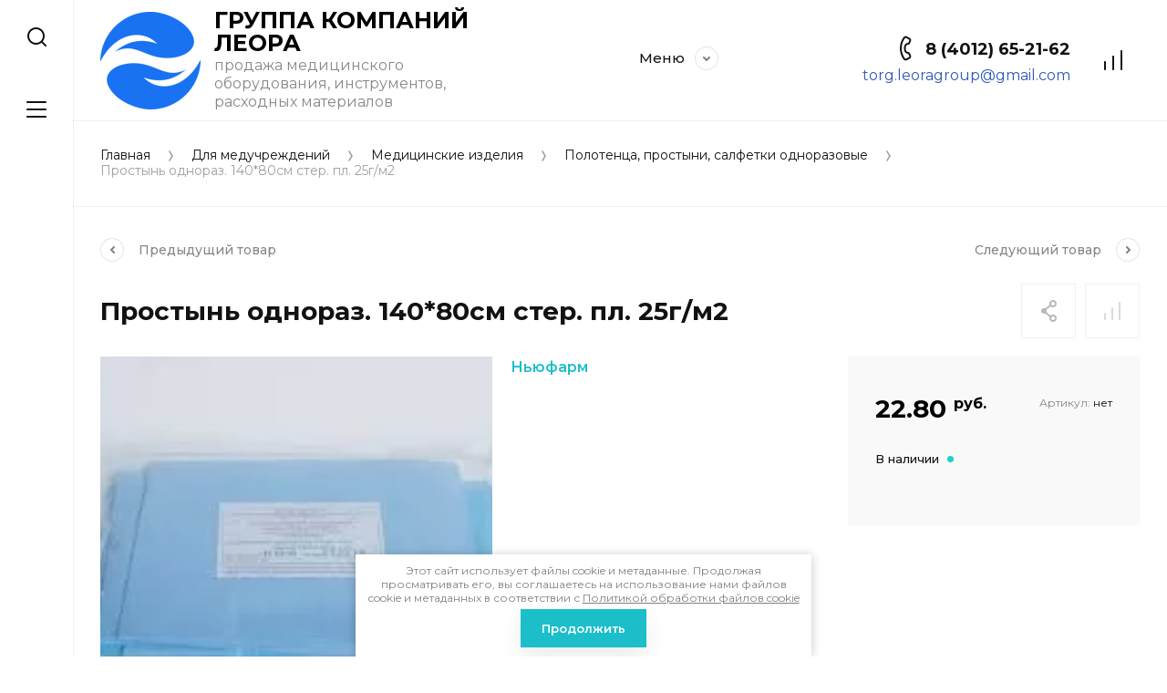

--- FILE ---
content_type: text/html; charset=utf-8
request_url: https://leoragroup.ru/magazin/product/prostyn-odnoraz-140-80sm-ster-pl-25g-m2
body_size: 20775
content:
<!doctype html>
<html lang="ru">
	
<head>
<meta charset="utf-8">
<meta name="robots" content="all">
<title>Простынь однораз. 140*80см стер. пл. 25г/м2</title>
<meta name="description" content="Простынь однораз. 140*80см стер. пл. 25г/м2">
<meta name="keywords" content="Простынь однораз. 140*80см стер. пл. 25г/м2">
<meta name="SKYPE_TOOLBAR" content="SKYPE_TOOLBAR_PARSER_COMPATIBLE">
<meta name="viewport" content="width=device-width, initial-scale=1.0, maximum-scale=1.0, user-scalable=no">
<meta name="format-detection" content="telephone=no">
<meta http-equiv="x-rim-auto-match" content="none">


<script src="/g/libs/jquery/1.10.2/jquery.min.js" charset="utf-8"></script>

	<link rel="stylesheet" href="/g/css/styles_articles_tpl.css">
<link rel="stylesheet" href="/g/libs/lightgallery-proxy-to-hs/lightgallery.proxy.to.hs.min.css" media="all" async>
<script src="/g/libs/lightgallery-proxy-to-hs/lightgallery.proxy.to.hs.stub.min.js"></script>
<script src="/g/libs/lightgallery-proxy-to-hs/lightgallery.proxy.to.hs.js" async></script>

            <!-- 46b9544ffa2e5e73c3c971fe2ede35a5 -->
            <script src='/shared/s3/js/lang/ru.js'></script>
            <script src='/shared/s3/js/common.min.js'></script>
        <link rel='stylesheet' type='text/css' href='/shared/s3/css/calendar.css' /><link rel="icon" href="/favicon.png" type="image/png">
	<link rel="apple-touch-icon" href="/thumb/2/LWXycLAsrYVHUeczKuvz_w/r/favicon.png">
	<link rel="apple-touch-icon" sizes="57x57" href="/thumb/2/cSiQoKjZkTMIo0ziQoXd3Q/57c57/favicon.png">
	<link rel="apple-touch-icon" sizes="60x60" href="/thumb/2/ADHYAP_QOPaTX7kCwZk1yQ/60c60/favicon.png">
	<link rel="apple-touch-icon" sizes="72x72" href="/thumb/2/NUeGOwT7ccqi0vKCk5c7CQ/72c72/favicon.png">
	<link rel="apple-touch-icon" sizes="76x76" href="/thumb/2/hXphuvuCGMlCNmPwtBK8JQ/76c76/favicon.png">
	<link rel="apple-touch-icon" sizes="114x114" href="/thumb/2/eu_DCr8HaH-4Fl9Q5T1Yug/114c114/favicon.png">
	<link rel="apple-touch-icon" sizes="120x120" href="/thumb/2/3MmgBXK7FEpfGfzqoDIQig/120c120/favicon.png">
	<link rel="apple-touch-icon" sizes="144x144" href="/thumb/2/j9LDtrtN_JRbLahuwp6tEA/144c144/favicon.png">
	<link rel="apple-touch-icon" sizes="152x152" href="/thumb/2/hJpSN6oEQd3e9064W7B_Jg/152c152/favicon.png">
	<link rel="apple-touch-icon" sizes="180x180" href="/thumb/2/f_vyPxiafrQ-f6zkloMaLQ/180c180/favicon.png">
	
	<meta name="msapplication-TileImage" content="/thumb/2/bmMZwZpxmRExzY98ed18Wg/c/favicon.png">
	<meta name="msapplication-square70x70logo" content="/thumb/2/u4ZCgXlIt0M0m6gZuZtRyQ/70c70/favicon.png">
	<meta name="msapplication-square150x150logo" content="/thumb/2/foNNC3kvbPYBac4AKEENng/150c150/favicon.png">
	<meta name="msapplication-wide310x150logo" content="/thumb/2/4xXaTyEaqfQGm4mLgRUUfg/310c150/favicon.png">
	<meta name="msapplication-square310x310logo" content="/thumb/2/rmdEXcb0zBLSx3J7TTuAiw/310c310/favicon.png">

<!--s3_require-->
<link rel="stylesheet" href="/g/basestyle/1.0.1/user/user.css" type="text/css"/>
<link rel="stylesheet" href="/g/basestyle/1.0.1/user/user.blue.css" type="text/css"/>
<script type="text/javascript" src="/g/basestyle/1.0.1/user/user.js" async></script>
<!--/s3_require-->

<link rel='stylesheet' type='text/css' href='/t/images/__csspatch/1/patch.css'/>
			
		
		
		
			<link rel="stylesheet" type="text/css" href="/g/shop2v2/default/css/theme.less.css">		
			<script type="text/javascript" src="/g/printme.js"></script>
		<script type="text/javascript" src="/g/shop2v2/default/js/tpl.js"></script>
		<script type="text/javascript" src="/g/shop2v2/default/js/baron.min.js"></script>
		
			<script type="text/javascript" src="/g/shop2v2/default/js/shop2.2.js"></script>
		
	<script type="text/javascript">shop2.init({"productRefs": [],"apiHash": {"getPromoProducts":"f31fd23d113838b99928d3571f028d33","getSearchMatches":"8edb5d35b92be7492da4e33111b6b51b","getFolderCustomFields":"47fb6ef2ac3f18db95892d1b02389a8f","getProductListItem":"12abcbf49a94420332ab0ebe6631def1","cartAddItem":"c2913a6a6da6aa8cf8e49ffd96b23134","cartRemoveItem":"58bcd6bce563f0c26166d54672018111","cartUpdate":"ca59fa8df30bf5214f73519ba85e8ba8","cartRemoveCoupon":"14158fbe53d6e540da7eb5662310ff8d","cartAddCoupon":"b621bb2773ef0ac29091c8fc0fe96a04","deliveryCalc":"7949d28657c70ccbe3ee5c89e0e04503","printOrder":"9cd636da4190d708828ef4113106c175","cancelOrder":"91ba48d550f335de778ee015223615b5","cancelOrderNotify":"8399abb5346853a60b017a4b6d73ddd9","repeatOrder":"976247b61c0897ef5f84cdc8550ec187","paymentMethods":"717095ac3eff7a123d9db54be496de79","compare":"7d5f581288c7aee87f37d2c8f90be01c"},"hash": null,"verId": 2311255,"mode": "product","step": "","uri": "/magazin","IMAGES_DIR": "/d/","my": {"gr_collections_upd":true,"gr_selected_theme":11,"gr_compare_data_tooltip":"\u0421\u0440\u0430\u0432\u043d\u0438\u0442\u044c","gr_compare_data_added_tooltip":"\u0423\u0434\u0430\u043b\u0438\u0442\u044c","gr_search_no_placeholder":true,"lazy_load_subpages":true,"gr_additional_work_btn":true,"gr_product_quick_view":true,"gr_pagelist_lazy_load":true,"gr_lazy_load":true,"gr_show_slider_autoplay":true,"gr_buy_btn_data_url":true,"gr_enable_img_settings":true,"gr_enable_images_settings":true,"gr_show_one_click_in_thumbs":true,"personal_data_no_brackets":true,"enable_disabled_class":true,"show_sections":false,"buy_alias":"\u0412 \u043a\u043e\u0440\u0437\u0438\u043d\u0443","gr_pluso_title":"\u041f\u043e\u0434\u0435\u043b\u0438\u0442\u044c\u0441\u044f","preorder_alias":"\u041f\u043e\u0434 \u0437\u0430\u043a\u0430\u0437","vendor_alias":"\u0411\u0440\u0435\u043d\u0434","new_alias":"\u041d\u043e\u0432\u0438\u043d\u043a\u0430","special_alias":"\u0410\u043a\u0446\u0438\u044f","buy_mod":true,"buy_kind":true,"gr_hide_no_amount_rating":true,"gr_hide_params_compare":true,"gr_compare_class":" ","gr_cart_reg_placeholder":true,"gr_show_collections_compare":true,"gr_show_params_in_kinds":true,"gr_login_placeholered":true,"on_shop2_btn":true,"gr_auth_placeholder":true,"gr_show_collcetions_amount":true,"gr_kinds_slider":true,"gr_search_old_color":true,"gr_filter_remodal_res":"1260","gr_sorting_no_filter":true,"gr_pagelist_only_icons":true,"gr_filter_result_container":true,"gr_filter_only_field_title":true,"gr_filter_placeholders":false,"gr_filter_remodal":true,"gr_filter_range_slider":false,"gr_search_range_slider":false,"gr_h1_in_column":true,"gr_show_nav_btns":true,"gr_wrapped_currency":true,"gr_add_to_compare_text":"\u0421\u0440\u0430\u0432\u043d\u0438\u0442\u044c","gr_card_small_thumb_width":180,"gr_card_small_thumb_height":180,"gr_card_slider_class":" horizontal","gr_by_price_desc":"\u041f\u043e \u0446\u0435\u043d\u0435 - \u0434\u043e\u0440\u043e\u0433\u0438\u0435","gr_by_price_asc":"\u041f\u043e \u0446\u0435\u043d\u0435 - \u0434\u0435\u0448\u0435\u0432\u044b\u0435","gr_by_name_asc":"\u041f\u043e \u043d\u0430\u0437\u0432\u0430\u043d\u0438\u044e - \u043e\u0442 \u0410","gr_by_name_desc":"\u041f\u043e \u043d\u0430\u0437\u0432\u0430\u043d\u0438\u044e - \u043e\u0442 \u042f","gr_filter_sorting_by":"\u0421\u043e\u0440\u0442\u0438\u0440\u043e\u0432\u0430\u0442\u044c","gr_filter_go_text":" ","gr_view_class":" view_click view_opened view-1","gr_cart_titles":false,"gr_show_more_btn_class":" gr-button-2","gr_cart_total_title":"\u0421\u0443\u043c\u043c\u0430 \u0437\u0430\u043a\u0430\u0437\u0430","gr_coupon_placeholder":"\u0412\u0432\u0435\u0434\u0438\u0442\u0435 \u043f\u0440\u043e\u043c\u043e\u043a\u043e\u0434","gr_product_page_version":"global:shop2.2.110-power-tool-product.tpl","gr_product_template_name":"shop2.2.110-power-tool-product-list-thumbs.tpl","gr_cart_page_version":"global:shop2.2.110-power-tool-cart.tpl","gr_main_blocks_version":"global:shop2.2.110-power-tool-main-blocks.tpl","gr_cart_preview_version":"2.2.110_2","gr_compare_page_version":"global:shop2.2.110-power-tool-store-compare.tpl","mode_catalog":true},"shop2_cart_order_payments": 1,"cf_margin_price_enabled": 0,"maps_yandex_key":"","maps_google_key":""});</script>

<link rel="stylesheet" href="/g/libs/jqueryui/datepicker-and-slider/css/jquery-ui.css">
<link rel="stylesheet" href="/g/libs/lightgallery/v1.2.19/lightgallery.css">
<link rel="stylesheet" href="/g/libs/remodal/css/remodal.css">
<link rel="stylesheet" href="/g/libs/remodal/css/remodal-default-theme.css">
<link rel="stylesheet" href="/g/libs/waslide/css/waslide.css">
<link rel="stylesheet" href="/g/libs/jquery-lightslider/1.1.6/css/lightslider.min.css">
<link rel="stylesheet" href="/g/libs/jquery-popover/0.0.4/jquery.popover.css">

		    <link rel="stylesheet" href="/g/templates/shop2/2.110.2/power-tool-store/themes/theme11/theme.scss.css">
	
<link rel="stylesheet" href="/g/templates/shop2/2.110.2/power-tool-store/css/global_styles.css">

<script src="/g/libs/jquery-responsive-tabs/1.6.3/jquery.responsiveTabs.min.js" charset="utf-8"></script>
<script src="/g/libs/jquery-match-height/0.7.2/jquery.matchHeight.min.js" charset="utf-8"></script>
<script src="/g/libs/jqueryui/datepicker-and-slider/js/jquery-ui.min.js" charset="utf-8"></script>
<script src="/g/libs/jqueryui/touch_punch/jquery.ui.touch_punch.min.js" charset="utf-8"></script>
<script src="/g/libs/jquery-slick/1.9.0/slick.min.js" charset="utf-8"></script>
<script src="/g/libs/flexmenu/1.4.2/flexmenu.min.js" charset="utf-8"></script>
<script src="/g/libs/lightgallery/v1.2.19/lightgallery.js" charset="utf-8"></script>
<script src="/g/libs/remodal/js/remodal.js" charset="utf-8"></script>
<script src="/g/libs/waslide/js/animit.js" charset="utf-8"></script>
<script src="/g/libs/waslide/js/waslide.js" charset="utf-8"></script>
<script src="/g/libs/jquery-lightslider/1.1.6/js/patched/lightslider.js" charset="utf-8"></script>
<script src="/g/libs/jquery-popover/0.0.4/jquery.popover.js" charset="utf-8"></script>
<script src="/g/templates/shop2/widgets/js/timer.js" charset="utf-8"></script>
<script src="/g/templates/shop2/2.110.2/power-tool-store/js/cart_preview/cart_viewer.js" charset="utf-8"></script>






<script src="/g/s3/misc/form/shop-form/shop-form-minimal.js" charset="utf-8"></script>
<script src="/g/templates/shop2/2.110.2/power-tool-store/js/plugins.js" charset="utf-8"></script>

	<script src="/g/templates/shop2/2.110.2/power-tool-store/js/shop_main.js" charset="utf-8"></script>





<link rel="stylesheet" href="/t/v6511/images/css/bdr_styles.scss.css">

<script>
	$(document).ready(function() {
		$(".form-item__personal_data a, .ors-privacy-checkbox a").attr("onclick", "window.open(this.href, '', ''); return false;");
	});
</script>

</head><link rel="stylesheet" href="/t/v6511/images/css/site_addons.css">
<body class="site inner_page mode_product">
	
		
	<div class="cart-overlay">&nbsp;</div>

	<div class="remodal" data-remodal-id="cabinet-modal" role="dialog" data-remodal-options="hashTracking: false">
		<button data-remodal-action="close" class="gr-icon-btn remodal-close-btn"><span>Закрыть</span></button>
		<div class="shop2-block login-form">
	<div class="login-form__inner">
		<div class="login-form__header">
			Кабинет
		</div>
		<div class="login-form__body">
			
				<form method="post" action="/registraciya">
					<input type="hidden" name="mode" value="login" />

					<div class="login-form__row login gr-field-style">
												<input placeholder="Логин" type="text" name="login" id="login" tabindex="1" value="" />
					</div>
					<div class="login-form__row last_row">
						<div class="gr-field-style">
														<input placeholder="Пароль" type="password" name="password" id="password" tabindex="2" value="" />
						</div>
						<button type="submit" class="gr-button-1" tabindex="3">Войти</button>
					</div>

					<div class="login-btns">
						<a href="/registraciya/forgot_password" class="forgot_btn gr-button-2">
							Забыли пароль?
						</a>

											</div>
				<re-captcha data-captcha="recaptcha"
     data-name="captcha"
     data-sitekey="6LddAuIZAAAAAAuuCT_s37EF11beyoreUVbJlVZM"
     data-lang="ru"
     data-rsize="invisible"
     data-type="image"
     data-theme="light"></re-captcha></form>
				
									<div class="g-auth__row g-auth__social-min">
												



				
						<div class="g-form-field__title"><b>Также Вы можете войти через:</b></div>
			<div class="g-social">
																												<div class="g-social__row">
								<a href="/users/hauth/start/vkontakte?return_url=/magazin/product/prostyn-odnoraz-140-80sm-ster-pl-25g-m2" class="g-social__item g-social__item--vk-large" rel="nofollow">Vkontakte</a>
							</div>
																																						<!--noindex-->
							<a href="/users/hauth/start/yandex?return_url=/magazin/product/prostyn-odnoraz-140-80sm-ster-pl-25g-m2" class="g-social__item g-social__item--ya" rel="nofollow">Yandex</a>
						<!--/noindex-->
																
			</div>
			
		
	
			<div class="g-auth__personal-note">
									
			
							Я выражаю <a href="/registraciya/agreement" target="_blank">согласие на обработку персональных данных</a> в соответствии с <a href="/politika-konfidencialnosti" target="_blank">Политикой конфиденциальности</a> (согласно категориям и целям, поименованным в п. 4.2.2-4.2.3)
					</div>
							<a href="/registraciya/register" class="register_btn gr-button-1">Регистрация</a>
					</div>
				
			
		</div>
	</div>
</div>		</div>
	</div> <!-- .cabinet-modal -->
	
	<div class="cart-popup-block">
		<div class="cart-popup-block__body custom-scroll scroll-width-thin scroll">
			<div class="cart-popup-block__close gr-icon-btn">&nbsp;</div>
			<div class="cart-popup-block__container"></div>
		</div>
	</div> <!-- .cart-popup-block -->
	
	 <!-- .special-popup -->

	<div class="remodal" data-remodal-id="contacts-modal" role="dialog" data-remodal-options="hashTracking: false">
		<button data-remodal-action="close" class="gr-icon-btn remodal-close-btn"><span>Закрыть</span></button>

			<div class="remodal-contacts-header">Контакты</div>
			
			<div class="remodal-contacts-body">
				<div class="header-popup-contacts">
					<div class="messangers-items-wrap">
						<div class="messangers-items">
															<div class="messangers-phone__item">
																		<div class="messangers-phone__number">
										<a href="tel:84012652162">8 (4012) 65-21-62</a>
									</div>
								</div>
													
													</div>
					</div>
											<div class="help-block__btn1 top-callback gr-button-1" data-remodal-target="help-form"
							data-api-url="/-/x-api/v1/public/?method=form/postform&param[form_id]=6113702&param[tpl]=global:shop2.form.minimal.tpl&param[placeholdered_fields]=1"
						>Заказать звонок</div>
																<div class="top-address">
							г. Калининград, ул. Камская, 2б к2
						</div>
									</div>
									<div class="social-block">
						<div class="social-block__title">Мы в сети</div>						<div class="social-block__items">
															<a href="https://instagram.com/leora_group39?igshid=1ly6fae5gu0bb" target="_blank" class="social-block__item">
									<img src="/thumb/2/rvvO8Bi1p5oWypNbmBj9aA/40c40/d/fgs16_instagram_square.svg" alt="Instagram" />
								</a>
													</div>
					</div>
							</div>
		
		</div>
	</div> <!-- .contacts-modal -->
	
	
	<div class="mobile-menu">
		<div class="mobile-menu__back">Назад</div>
		<div class="mobile-menu__close">&nbsp;</div>
		<div class="mobile-menu__body"></div>
	</div> <!-- .mobile-menu -->

	
	<div class="burger-block">
		<div class="burger-block__inner custom-scroll scroll-width-thin scroll">
			<div class="burger-block__body">
				<div class="burger-block__cabinet" data-remodal-target="cabinet-modal">
											Войти
						
				</div>
				<div class="burger-block__menu"><span>Меню</span></div>
				<div class="burger-block__title">Каталог<a href="/stranica-so-vsemi-kategoriyami"><span>Полный каталог</span></a></div>
				<div class="burger-block__container"></div>
									<div class="burger-block__all">
						<a href="/stranica-so-vsemi-kategoriyami"><span>Полный каталог</span></a>
					</div>
								<div class="burger-block__close">&nbsp;</div>
			</div>
		</div>
	</div> <!--.burger-block-->


	<div class="search-popup">
		<div class="search-popup__inner custom-scroll scroll-width-thin scroll">
			<div class="search-popup__close">&nbsp;</div>
			<div class="search-popup__body"></div>
		</div>
	</div> <!--.search-popup-->


	<div class="compact-panel">
		<div class="compact-panel__inner">
			<div class="compact-panel__body">
				<div class="compact-panel__search">&nbsp;</div>
				<div class="compact-panel__burger">&nbsp;</div>
							</div>
		</div>
	</div> <!--.compact-panel-->

	<div class="site__panel left-panel left-panel__js inner_page">
		<div class="left-panel__inner">
			
			<nav class="search-block">
								    <form action="/magazin/search" method="get" class="search-block__form">
					    <input autocomplete="off" name="search_text" type="text" class="search-block__input" value="" placeholder="Поиск"/>
					    <button class="search-block__btn">&nbsp;</button>
					    <div class="search-block__close">&nbsp;</div>
				    <re-captcha data-captcha="recaptcha"
     data-name="captcha"
     data-sitekey="6LddAuIZAAAAAAuuCT_s37EF11beyoreUVbJlVZM"
     data-lang="ru"
     data-rsize="invisible"
     data-type="image"
     data-theme="light"></re-captcha></form>
			    			</nav>
			
			<div class="search-container custom-scroll scroll-width-thin scroll">
				<div class="search-container__body">
						
	
<div class="shop2-block search-form">
	<div class="search-form__inner">
		<div class="search-form__header">Поиск</div>
		<div class="search-rows">
			<form action="/magazin/search" enctype="multipart/form-data">
				<input type="hidden" name="sort_by" value=""/>
				
									<div class="search-rows__row gr-field-style float_row">
						<div class="row-title field-title">Цена (руб.)<span style="display: inline-block;">:</span></div>
						<div class="row-body">
							<label class="input-from">
								<span class="from_title hide">от</span>
								<input name="s[price][min]" type="text" size="5" class="small" value=""  data-range_min="0" oninput="this.value = this.value.replace (/\D/, '')" />
							</label>
							<label class="input-to">
								<span class="to_title hide">до</span>
								<input name="s[price][max]" type="text" size="5" class="small" value=""  data-range_max="200000" oninput="this.value = this.value.replace (/\D/, '')" />
							</label>
													</div>
					</div>
				
									<div class="search-rows__row gr-field-style">
						<label class="row-title field-title" for="shop2-name">Название<span style="display: inline-block;">:</span></label>
						<div class="row-body">
							<input type="text" name="s[name]" size="20" id="shop2-name" value="" />
						</div>
					</div>
				
									<div class="search-rows__row gr-field-style">
						<label class="row-title field-title" for="shop2-article">Артикул<span style="display: inline-block;">:</span></label>
						<div class="row-body">
							<input type="text" name="s[article]" id="shop2-article" value="" />
						</div>
					</div>
				
									<div class="search-rows__row gr-field-style">
						<label class="row-title field-title" for="shop2-text">Текст<span style="display: inline-block;">:</span></label>
						<div class="row-body">
							<input type="text" name="search_text" size="20" id="shop2-text"  value="" />
						</div>
					</div>
				
				
									<div class="search-rows__row gr-field-style">
						<div class="row-title field-title">Выберите категорию<span style="display: inline-block;">:</span></div>
						<div class="row-body">
							<select name="s[folder_id]" id="s[folder_id]">
								<option value="">Все</option>
																																												<option value="37945502" >
											 Для офисов
										</option>
																																				<option value="37945702" >
											 Для отелей
										</option>
																																				<option value="37945902" >
											 Для салонов красоты
										</option>
																																				<option value="37946102" >
											 Для фитнес центров
										</option>
																																				<option value="37946302" >
											 Для школ и детских садов
										</option>
																																				<option value="37946502" >
											 Для медучреждений
										</option>
																																				<option value="37946702" >
											&raquo; Медтехника
										</option>
																																				<option value="37946902" >
											&raquo;&raquo; Глюкометры
										</option>
																																				<option value="37947102" >
											&raquo;&raquo; Ингаляторы, Небулайзеры
										</option>
																																				<option value="37947502" >
											&raquo;&raquo; Стетоскопы
										</option>
																																				<option value="37947702" >
											&raquo;&raquo; Тонометры
										</option>
																																				<option value="37947902" >
											&raquo;&raquo; Термометры
										</option>
																																				<option value="37948102" >
											&raquo;&raquo; Рециркулятор бактерицидный
										</option>
																																				<option value="38196102" >
											&raquo;&raquo; Холодильники, Морозильники
										</option>
																																				<option value="37948302" >
											&raquo; Медицинские изделия
										</option>
																																				<option value="37948502" >
											&raquo;&raquo; Перевязочные материалы
										</option>
																																				<option value="37948702" >
											&raquo;&raquo; Ортопедические изделия
										</option>
																																				<option value="84483102" >
											&raquo;&raquo; Лаборатория
										</option>
																																				<option value="37948902" >
											&raquo;&raquo; Изделия из резины
										</option>
																																				<option value="37949102" >
											&raquo;&raquo; Маски защитные и медицинские
										</option>
																																				<option value="37949302" >
											&raquo;&raquo; Перчатки медицинские одноразовые
										</option>
																																				<option value="37950502" >
											&raquo;&raquo; Дезинфицирующие средства, антисептики и дозаторы
										</option>
																																				<option value="37949502" >
											&raquo;&raquo; Стерилизация
										</option>
																																				<option value="48645502" >
											&raquo;&raquo; Утилизация
										</option>
																																				<option value="37949702" >
											&raquo;&raquo; Шприцы, системы, иглы, катетеры.
										</option>
																																				<option value="37949902" >
											&raquo;&raquo; Подгузники, пеленки, прокладки для взрослых
										</option>
																																				<option value="37950102" >
											&raquo;&raquo; Полотенца, простыни, салфетки одноразовые
										</option>
																																				<option value="37950302" >
											&raquo;&raquo; Одноразовая медицинская одежда
										</option>
																																				<option value="47869502" >
											&raquo;&raquo; Всё для УЗИ ЭКГ
										</option>
																																				<option value="88956302" >
											&raquo;&raquo; Шовный материал
										</option>
																																				<option value="92631702" >
											&raquo;&raquo; Колющиеся и режущиеся
										</option>
																																				<option value="96168502" >
											&raquo;&raquo; Инструмент многоразовый
										</option>
																																				<option value="96172902" >
											&raquo;&raquo; Медицинские расходники
										</option>
																																				<option value="106305702" >
											&raquo;&raquo; Многоразовая медицинская оджеда
										</option>
																																				<option value="119224902" >
											&raquo;&raquo; Стамотология
										</option>
																																				<option value="106779502" >
											&raquo; Уход за телом
										</option>
																								</select>
						</div>
					</div>

					<div id="shop2_search_custom_fields"></div>
								
								
									<div class="search-rows__row gr-field-style">
						<div class="row-title field-title">Бренд<span style="display: inline-block;">:</span></div>
						<div class="row-body">
							<select name="s[vendor_id]">
								<option value="">Все</option>          
																	<option value="9476102" >Alpha</option>
																	<option value="9475902" >Allofoan</option>
																	<option value="9476502" >Aorist</option>
																	<option value="9475302" >Aberas</option>
																	<option value="9476302" >Ampiles</option>
																	<option value="9475502" >Aclus</option>
																	<option value="9483302" >Traneus</option>
																	<option value="9477302" >Beta</option>
																	<option value="9481902" >Merga</option>
																	<option value="9484102" >Vita</option>
																	<option value="9477102" >Berta</option>
																	<option value="9477502" >Casar</option>
																	<option value="9478102" >Diadem</option>
																	<option value="9479902" >Friedrich</option>
																	<option value="9480102" >Gama</option>
																	<option value="9477902" >Delta</option>
																	<option value="9478902" >Epsilon</option>
																	<option value="9484902" >Zeta</option>
																	<option value="9479702" >Fita</option>
																	<option value="9481502" >Lamed</option>
																	<option value="9485502" >Самех</option>
																	<option value="9482502" >Omicron</option>
																	<option value="9483102" >Sigma</option>
																	<option value="9480702" >Ipsilon</option>
																	<option value="9482302" >Omega</option>
																	<option value="9478502" >Digamma</option>
																	<option value="9478302" >Dieresis</option>
																	<option value="9482902" >Sampi</option>
																	<option value="9480902" >Khajro</option>
																	<option value="9482102" >Mujh</option>
																	<option value="9475702" >Alkalurops</option>
																	<option value="9480302" >Heinrich</option>
																	<option value="9484302" >Whaipara</option>
																	<option value="9484502" >Xoffer</option>
																	<option value="9479102" >Ermius</option>
																	<option value="9479302" >Eslem</option>
																	<option value="9479502" >Eszett</option>
																	<option value="9477702" >Celius</option>
																	<option value="9482702" >Pangram</option>
																	<option value="9483902" >Venelus</option>
																	<option value="9483502" >Uria</option>
																	<option value="9484702" >Zeke</option>
																	<option value="9480502" >Hekiu</option>
																	<option value="9481102" >Kisne</option>
																	<option value="9478702" >Eitva</option>
																	<option value="9481302" >Kivenmas</option>
																	<option value="9483702" >Vacat</option>
																	<option value="9476702" >Aquila</option>
																	<option value="9485102" >АЛ-ДЕЗ</option>
																	<option value="9476902" >Berrcom</option>
																	<option value="9485302" >Китай</option>
																	<option value="9481702" >Medical</option>
																	<option value="9568502" >Бирюса</option>
																	<option value="10204302" >Лейко</option>
																	<option value="10660902" >Елец</option>
																	<option value="10664302" >РКЦ Прогресс</option>
																	<option value="11623702" >CS Medical</option>
																	<option value="11631902" >Азри</option>
																	<option value="11660902" >Вайсинь Медикал Ко</option>
																	<option value="11669702" >Dailee</option>
																	<option value="11685702" >Фабрика диаграммных бумаг</option>
																	<option value="11715502" >Медтест</option>
																	<option value="11716302" >Лальская бумажная фабрика</option>
																	<option value="11735502" >Гельтек-Медика</option>
																	<option value="11743702" >ПАЙП</option>
																	<option value="11807302" >Джингкси Хонгда Медикал Икьюпмент Групп</option>
																	<option value="11807702" >Виробан</option>
																	<option value="11808102" >Бейджинг Форнёрс Медикал Эквипмент Ко</option>
																	<option value="11819302" >Винар</option>
																	<option value="11821302" >Клинипак</option>
																	<option value="12162102" >Елатомский приборный завод</option>
																	<option value="12174702" >КРОНТ-М</option>
																	<option value="12191102" >Дельта хим-тэк</option>
																	<option value="12204302" >Досчатин. завод мед. оборуд</option>
																	<option value="12272102" >Виталфарм</option>
																	<option value="12475302" >Инновация</option>
																	<option value="12475502" >Энергия</option>
																	<option value="17254502" >Olympus</option>
																	<option value="20462102" >Волга Медикал</option>
																	<option value="20489902" >Ньюфарм</option>
																	<option value="20490302" >Медкомплект</option>
																	<option value="20496102" >Фарм Глобал</option>
																	<option value="20505102" >Мастерица</option>
																	<option value="21967102" >Линтекс</option>
																	<option value="21978302" >Волоть</option>
																	<option value="21989902" >Медтехника</option>
																	<option value="22589302" >Этикон</option>
																	<option value="22597702" >Стеклоприбор</option>
																	<option value="22605702" >Эндомедиум</option>
																	<option value="22606302" >Зеленая Дубрава</option>
																	<option value="22606902" >Уномедикал</option>
																	<option value="22607102" >Полимерные изделия</option>
																	<option value="22617302" >ГК Пальма</option>
																	<option value="22617902" >ФреБор</option>
																	<option value="22621102" >МИЗ Ворсма</option>
																	<option value="22626302" >Медицинские изделия</option>
																	<option value="22644902" >Алба Хелекэа ЛЛС</option>
																	<option value="22659102" >Чжэцзянская Интегральная Медицинская Компания ЛТД</option>
																	<option value="22660102" >Чангжоу Чуанцзя Медикал Апплиансе Ко</option>
																	<option value="22665502" >Цзансу СУЮН Медикал Матириалс Ко</option>
																	<option value="22685102" >Ковидиен ЛЛС</option>
																	<option value="22698702" >Карл Шторц</option>
																	<option value="22699702" >Колорит</option>
																	<option value="22701102" >Ярославль-Резинотехника</option>
																	<option value="22702302" >ТЕТ</option>
																	<option value="22703702" >Перинт</option>
																	<option value="22804302" >Мега-Оптим</option>
																	<option value="22804502" >CareMax Rehabilition Eguipment Co Ltd</option>
																	<option value="22806102" >Сарштедт АГ и Ко</option>
																	<option value="22811502" >Янченг Хуида Медикл Инструменте Ко</option>
																	<option value="22824102" >Хуаюин Медикал Инструментс Ко</option>
																	<option value="22835502" >Точммедприбор</option>
																	<option value="22838902" >КПТФ</option>
																	<option value="22840102" >Навтекс</option>
																	<option value="22846302" >Фарм-Глобал</option>
																	<option value="22864702" >Чжаньцзян Стар Энтерпрайзис Ко</option>
																	<option value="22870702" >Нинбо Гритмед Медикал Инструментс Ко</option>
																	<option value="22871702" >Синтез</option>
																	<option value="22871902" >Шиллинг ГмбХ Медикл Продакс</option>
																	<option value="22872502" >Чжэцзянская Интегральная Медицинская Компания</option>
																	<option value="22895502" >Медерен Неотех лтд</option>
																	<option value="22895702" >Фогт Медикал Фертриб ГмбХ</option>
																	<option value="22896502" >Янченг Хуида Инструментс Ко</option>
																	<option value="22896702" >Янченг Хуида Медикл Инструментс</option>
																	<option value="23060902" >Медин-Н</option>
																	<option value="23061302" >Мед. компания Камелот</option>
																	<option value="23068102" >Цзянсу Суюн</option>
																	<option value="23068302" >VM</option>
																	<option value="23068502" >МП Симург</option>
																	<option value="23068902" >Смитс Медикал Интернэшнл Лимитед</option>
																	<option value="23069102" >НПФ Абрис+</option>
																	<option value="23069502" >М.Шиллинг ГмбХ Медикл Продактс</option>
																	<option value="23069702" >МедСил</option>
																	<option value="23164702" >BALTON</option>
																	<option value="23232702" >ТД Аверс</option>
																	<option value="23232902" >Новполимер</option>
																	<option value="23234502" >Саммар Интернешенл</option>
																	<option value="23237502" >Гекса-нетканные материалы</option>
																	<option value="23267902" >Цзянсу Яда Технолоджи</option>
																	<option value="23268102" >Полимер Текнолоджи Системз</option>
																	<option value="23289102" >Меридиан Медикал Продактс</option>
																	<option value="23296302" >Armed</option>
																	<option value="23333302" >Сурджикон ЛТД</option>
																	<option value="23356902" >Хуаюин Медикл Инструмент</option>
																	<option value="23357102" >Аника А</option>
																	<option value="23357502" >ДиСи</option>
																	<option value="23359302" >Опытн.завод ВТО</option>
																	<option value="23360702" >Ningbo haward</option>
																	<option value="23361302" >Чистый инструмент</option>
																	<option value="23361902" >Термоприбор</option>
																	<option value="23568902" >Алба Хелскеа ЛЛС</option>
																	<option value="23570902" >Нанкин Хун Ань Медикал Эплайнс Ко</option>
																	<option value="23571102" >ЕЛАТ</option>
																	<option value="23577702" >МИМ</option>
																	<option value="23577902" >Гекса-нетканые материалы</option>
																	<option value="23578102" >Фирма Випс-Мед</option>
																	<option value="23584902" >KeyMed Ltd</option>
																	<option value="23585502" >Little Doctor</option>
																	<option value="23585902" >Foshan Dongfand Medical</option>
																	<option value="23608702" >Грена Лимитед</option>
																	<option value="23608902" >Апекслаб</option>
																	<option value="23609102" >Медаском</option>
																	<option value="23609302" >Omron</option>
																	<option value="23615302" >Локомотив</option>
																	<option value="23803502" >Чанчжоу Хуалянь энеалор Дрессинг Ко</option>
																	<option value="25574302" >POZIS</option>
																	<option value="25774902" >SENI</option>
																	<option value="26757502" >Medi</option>
																	<option value="29092902" >ВладМиВа</option>
																	<option value="29093102" >НФК Омега</option>
																	<option value="29093502" >GC</option>
																	<option value="29115902" >Шефтнер</option>
																	<option value="29122102" >Полимер-Стоматология</option>
																	<option value="29144502" >ТОР</option>
																	<option value="29180702" >СпофаДентал</option>
																	<option value="29182502" >УльтраПак</option>
																	<option value="29210102" >Стома</option>
																	<option value="29210502" >Италия</option>
																	<option value="29225702" >ППП</option>
															</select>
						</div>
					</div>
				
														    <div class="search-rows__row gr-field-style">
					        <div class="row-title field-title">Новинка<span style="display: inline-block;">:</span></div>
					        <div class="row-body">
					            					            <select name="s[flags][2]">
						            <option value="">Все</option>
						            <option value="1">да</option>
						            <option value="0">нет</option>
						        </select>
					        </div>
					    </div>
			    															    <div class="search-rows__row gr-field-style">
					        <div class="row-title field-title">Спецпредложение<span style="display: inline-block;">:</span></div>
					        <div class="row-body">
					            					            <select name="s[flags][1]">
						            <option value="">Все</option>
						            <option value="1">да</option>
						            <option value="0">нет</option>
						        </select>
					        </div>
					    </div>
			    									
				

									<div class="search-rows__row gr-field-style">
						<div class="row-title field-title">Результатов на странице<span style="display: inline-block;">:</span></div>
						<div class="row-body">
							<select name="s[products_per_page]">
																																		<option value="5">5</option>
																										<option value="20">20</option>
																										<option value="35">35</option>
																										<option value="50" selected="selected">50</option>
																										<option value="65">65</option>
																										<option value="80">80</option>
																										<option value="95">95</option>
															</select>
						</div>
					</div>
				
				<div class="search-rows__btn">
					<button type="submit" class="search-btn gr-button-1"><span>Поиск</span></button>
				</div>
			</form >
		</div>
	</div>
</div><!-- Search Form -->				</div>
			</div>

			<div class="left-folders custom-scroll scroll-width-thin scroll left_folders_upd">
				<div class="left-folders__title">Каталог<div class="left-folders__close">&nbsp;</div></div>
								    <ul class="left-folders__list panel-folders menu-default">
				        				            				        				            
				                
				                				                    <li class="">
					                	<a href="/magazin/folder/office">
					                		<span class="folder-list-item">
					                										                    <span class="folder-name"><ins>Для офисов</ins></span>
						                    </span>
						                </a>
				                								
														        				                
				            				        				            
				                				                    				                        </li>
				                        				                    				                
				                				                    <li class="">
					                	<a href="/magazin/folder/hotel">
					                		<span class="folder-list-item">
					                										                    <span class="folder-name"><ins>Для отелей</ins></span>
						                    </span>
						                </a>
				                								
														        				                
				            				        				            
				                				                    				                        </li>
				                        				                    				                
				                				                    <li class="">
					                	<a href="/magazin/folder/salon">
					                		<span class="folder-list-item">
					                										                    <span class="folder-name"><ins>Для салонов красоты</ins></span>
						                    </span>
						                </a>
				                								
														        				                
				            				        				            
				                				                    				                        </li>
				                        				                    				                
				                				                    <li class="">
					                	<a href="/magazin/folder/fitnes">
					                		<span class="folder-list-item">
					                										                    <span class="folder-name"><ins>Для фитнес центров</ins></span>
						                    </span>
						                </a>
				                								
														        				                
				            				        				            
				                				                    				                        </li>
				                        				                    				                
				                				                    <li class="">
					                	<a href="/magazin/folder/school">
					                		<span class="folder-list-item">
					                										                    <span class="folder-name"><ins>Для школ и детских садов</ins></span>
						                    </span>
						                </a>
				                								
														        				                
				            				        				            
				                				                    				                        </li>
				                        				                    				                
				                				                    <li class="has">
					                	<a href="/magazin/folder/hospital">
					                		<span class="folder-list-item">
					                										                    <span class="folder-name"><ins>Для медучреждений</ins></span>
						                    </span>
						                </a>
				                								
														        				                
				            				        				            
				                				                    				                        <ul class="custom-scroll scroll-width-thin scroll">
				                        	<li class="backItem"><ins>Назад</ins><div class="burger-block__close">&nbsp;</div></li>
				                        	<li class="parentItem"><a href="/magazin/folder/hospital"><span>Для медучреждений</span></a></li>
				                    				                
				                				                    <li class="has">
				                    	<a href="/magazin/folder/medtekhnika">
						                    <span><ins>Медтехника</ins></span>
					                    </a>
				                								
														        				                
				            				        				            
				                				                    				                        <ul class="custom-scroll scroll-width-thin scroll">
				                        	<li class="backItem"><ins>Назад</ins><div class="burger-block__close">&nbsp;</div></li>
				                        	<li class="parentItem"><a href="/magazin/folder/medtekhnika"><span>Медтехника</span></a></li>
				                    				                
				                				                    <li class="">
				                    	<a href="/magazin/folder/glyukometry">
						                    <span><ins>Глюкометры</ins></span>
					                    </a>
				                								
														        				                
				            				        				            
				                				                    				                        </li>
				                        				                    				                
				                				                    <li class="">
				                    	<a href="/magazin/folder/ingalyatory-nebulayzery">
						                    <span><ins>Ингаляторы, Небулайзеры</ins></span>
					                    </a>
				                								
														        				                
				            				        				            
				                				                    				                        </li>
				                        				                    				                
				                				                    <li class="">
				                    	<a href="/magazin/folder/stetoskopy">
						                    <span><ins>Стетоскопы</ins></span>
					                    </a>
				                								
														        				                
				            				        				            
				                				                    				                        </li>
				                        				                    				                
				                				                    <li class="">
				                    	<a href="/magazin/folder/tonometry">
						                    <span><ins>Тонометры</ins></span>
					                    </a>
				                								
														        				                
				            				        				            
				                				                    				                        </li>
				                        				                    				                
				                				                    <li class="">
				                    	<a href="/magazin/folder/termometry">
						                    <span><ins>Термометры</ins></span>
					                    </a>
				                								
														        				                
				            				        				            
				                				                    				                        </li>
				                        				                    				                
				                				                    <li class="">
				                    	<a href="/magazin/folder/recirkulyator-baktericidnyj">
						                    <span><ins>Рециркулятор бактерицидный</ins></span>
					                    </a>
				                								
														        				                
				            				        				            
				                				                    				                        </li>
				                        				                    				                
				                				                    <li class="">
				                    	<a href="/magazin/folder/38196102">
						                    <span><ins>Холодильники, Морозильники</ins></span>
					                    </a>
				                								
														        				                
				            				        				            
				                				                    				                        </li>
				                        				                            </ul>
				                            </li>
				                        				                    				                
				                				                    <li class="has">
				                    	<a href="/magazin/folder/meditsinskiye-izdeliya">
						                    <span><ins>Медицинские изделия</ins></span>
					                    </a>
				                								
														        				                
				            				        				            
				                				                    				                        <ul class="custom-scroll scroll-width-thin scroll">
				                        	<li class="backItem"><ins>Назад</ins><div class="burger-block__close">&nbsp;</div></li>
				                        	<li class="parentItem"><a href="/magazin/folder/meditsinskiye-izdeliya"><span>Медицинские изделия</span></a></li>
				                    				                
				                				                    <li class="">
				                    	<a href="/magazin/folder/perevyazochnye-materialy">
						                    <span><ins>Перевязочные материалы</ins></span>
					                    </a>
				                								
														        				                
				            				        				            
				                				                    				                        </li>
				                        				                    				                
				                				                    <li class="">
				                    	<a href="/magazin/folder/ortopedicheskiye-izdeliya">
						                    <span><ins>Ортопедические изделия</ins></span>
					                    </a>
				                								
														        				                
				            				        				            
				                				                    				                        </li>
				                        				                    				                
				                				                    <li class="">
				                    	<a href="/magazin/folder/laboratoriya">
						                    <span><ins>Лаборатория</ins></span>
					                    </a>
				                								
														        				                
				            				        				            
				                				                    				                        </li>
				                        				                    				                
				                				                    <li class="">
				                    	<a href="/magazin/folder/izdeliya-iz-reziny">
						                    <span><ins>Изделия из резины</ins></span>
					                    </a>
				                								
														        				                
				            				        				            
				                				                    				                        </li>
				                        				                    				                
				                				                    <li class="">
				                    	<a href="/magazin/folder/maski-zashchitnye-i-medicinskie">
						                    <span><ins>Маски защитные и медицинские</ins></span>
					                    </a>
				                								
														        				                
				            				        				            
				                				                    				                        </li>
				                        				                    				                
				                				                    <li class="">
				                    	<a href="/magazin/folder/medicinskie-odnorazovye-perchatki">
						                    <span><ins>Перчатки медицинские одноразовые</ins></span>
					                    </a>
				                								
														        				                
				            				        				            
				                				                    				                        </li>
				                        				                    				                
				                				                    <li class="">
				                    	<a href="/magazin/folder/antiseptiki">
						                    <span><ins>Дезинфицирующие средства, антисептики и дозаторы</ins></span>
					                    </a>
				                								
														        				                
				            				        				            
				                				                    				                        </li>
				                        				                    				                
				                				                    <li class="">
				                    	<a href="/magazin/folder/zashchitnye-ochki">
						                    <span><ins>Стерилизация</ins></span>
					                    </a>
				                								
														        				                
				            				        				            
				                				                    				                        </li>
				                        				                    				                
				                				                    <li class="">
				                    	<a href="/magazin/folder/utilizaciya">
						                    <span><ins>Утилизация</ins></span>
					                    </a>
				                								
														        				                
				            				        				            
				                				                    				                        </li>
				                        				                    				                
				                				                    <li class="">
				                    	<a href="/magazin/folder/shpritsy-i-igly">
						                    <span><ins>Шприцы, системы, иглы, катетеры.</ins></span>
					                    </a>
				                								
														        				                
				            				        				            
				                				                    				                        </li>
				                        				                    				                
				                				                    <li class="">
				                    	<a href="/magazin/folder/podguzniki-i-pelenki">
						                    <span><ins>Подгузники, пеленки, прокладки для взрослых</ins></span>
					                    </a>
				                								
														        				                
				            				        				            
				                				                    				                        </li>
				                        				                    				                
				                				                    <li class="">
				                    	<a href="/magazin/folder/polotenca-odnorazovye">
						                    <span><ins>Полотенца, простыни, салфетки одноразовые</ins></span>
					                    </a>
				                								
														        				                
				            				        				            
				                				                    				                        </li>
				                        				                    				                
				                				                    <li class="">
				                    	<a href="/magazin/folder/odezhda">
						                    <span><ins>Одноразовая медицинская одежда</ins></span>
					                    </a>
				                								
														        				                
				            				        				            
				                				                    				                        </li>
				                        				                    				                
				                				                    <li class="">
				                    	<a href="/magazin/folder/bumaga-dlya-uzi-ekg">
						                    <span><ins>Всё для УЗИ ЭКГ</ins></span>
					                    </a>
				                								
														        				                
				            				        				            
				                				                    				                        </li>
				                        				                    				                
				                				                    <li class="">
				                    	<a href="/magazin/folder/shovnyj-material">
						                    <span><ins>Шовный материал</ins></span>
					                    </a>
				                								
														        				                
				            				        				            
				                				                    				                        </li>
				                        				                    				                
				                				                    <li class="">
				                    	<a href="/magazin/folder/kolyushchiesya-i-rezhushchiesya">
						                    <span><ins>Колющиеся и режущиеся</ins></span>
					                    </a>
				                								
														        				                
				            				        				            
				                				                    				                        </li>
				                        				                    				                
				                				                    <li class="">
				                    	<a href="/magazin/folder/instrument-mnogorazovyj">
						                    <span><ins>Инструмент многоразовый</ins></span>
					                    </a>
				                								
														        				                
				            				        				            
				                				                    				                        </li>
				                        				                    				                
				                				                    <li class="">
				                    	<a href="/magazin/folder/medicinskie-rashodniki">
						                    <span><ins>Медицинские расходники</ins></span>
					                    </a>
				                								
														        				                
				            				        				            
				                				                    				                        </li>
				                        				                    				                
				                				                    <li class="">
				                    	<a href="/magazin/folder/mnogorazovaya-medicinskaya-odzheda">
						                    <span><ins>Многоразовая медицинская оджеда</ins></span>
					                    </a>
				                								
														        				                
				            				        				            
				                				                    				                        </li>
				                        				                    				                
				                				                    <li class="">
				                    	<a href="/magazin/folder/stamotologiya">
						                    <span><ins>Стамотология</ins></span>
					                    </a>
				                								
														        				                
				            				        				            
				                				                    				                        </li>
				                        				                            </ul>
				                            </li>
				                        				                    				                
				                				                    <li class="">
				                    	<a href="/magazin/folder/uhod-za-telom">
						                    <span><ins>Уход за телом</ins></span>
					                    </a>
				                								
														        				                
				            				        				        </li>
				    </ul>

				    				        </li>
				        </ul>
				    				
									<div class="left-folders__all">
						<a href="/stranica-so-vsemi-kategoriyami"><span>Полный каталог</span></a>
					</div>
				
			</div>

		</div>
	</div> <!--.left-panel-->
	
			
	<div class="header-panel">
		<div class="header-panel__inner">
			<div class="header-panel__burger">&nbsp;</div>
			<div class="header-panel__search">&nbsp;</div>
			<div class="header-panel__contacts" data-remodal-target="contacts-modal">&nbsp;</div>
			<div class="header-panel__cabinet" data-remodal-target="cabinet-modal">
				<div class="panel-cabinet">
											Войти
									</div>
			</div>
					    	<a href="/magazin/compare" target="_blank" class="compare_block_1 compare-block">
		    		<span class="compare-block__amount">0</span>
				</a>
						<div class="header-panel__cart">
				<a href="/magazin/cart" class="panel-cart block_no_events"><span class="panel-cart__inner block_no_events">
					<span class="panel-cart__amount hide">0</span></span>
				</a>
			</div>
		</div>
	</div> <!--.header-panel-->
	
		
	<div class="fixed-cart-panel">
			    	<a href="/magazin/compare" target="_blank" class="compare_block_2 compare-block">
	    		<span class="compare-block__amount">0</span>
	    		<span class="compare-tooltip">Сравнение</span>
			</a>
				<a href="/magazin/cart" class="fixed-cart-block block_no_events">
			<span class="fixed-cart-block__amount">0</span>
			<span class="cart-tooltip">Корзина</span>
		</a>
	</div>
	<div class="gr-tooltip"></div>
	<div class="site__wrapper site-wrapper__js">
		<header class="site-header block_padding">
			
			<div class="site-header__inner">
				<div class="site-header__left">
					<div class="site-info ">
													<div class="site-info__logo">
																<a href="https://leoragroup.ru">									<img style="max-width: 110px" src="/thumb/2/e46Hhg5lV7rp7JISYyIabg/110r/d/l_logo_krug.png" alt="" />
								</a>							</div>
																			<div class="site-info__body">
																	<div class="site-info__name">
										<a href="https://leoragroup.ru">ГРУППА КОМПАНИЙ ЛЕОРА</a>									</div>
																<div class="site-info__desc">продажа медицинского оборудования, инструментов, расходных материалов</div>							</div>
											</div> <!--.site-info-->
				</div>
				<div class="site-header__center">
											<div class="menu-popup-btn"><span>Меню</span></div>

						<ul class="menu-default top-menu top-menu__js">
					        					            
					            					                <li class="has opened">
					                	<a href="/">Главная</a>
					            					            		        									            
					        					            					                					                        </li>
					                    					                					            
					            					                <li class="has">
					                	<a href="/o-kompanii">О компании</a>
					            					            		        									            
					        					            					                					                        <ul>
					                        	<li class="backItem"><ins>Назад</ins><div class="mobile-menu__close">&nbsp;</div></li>
					                        	<li class="parentItem">
					                        		<a href="/o-kompanii"><span>О компании</span></a>
					                        	</li>
					                    					            
					            					                <li class=""><a href="/otzyvy">Отзывы</a>
					            					            		        									            
					        					            					                					                        </li>
					                    					                					            
					            					                <li class=""><a href="/vakansii">Вакансии</a>
					            					            		        									            
					        					            					                					                        </li>
					                    					                					            
					            					                <li class=""><a href="/napishite-nam">Напишите нам</a>
					            					            		        									            
					        					            					                					                        </li>
					                    					                					            
					            					                <li class=""><a href="/nashi-rekvizity">Наши реквизиты</a>
					            					            		        									            
					        					            					                					                        </li>
					                    					                					            
					            					                <li class=""><a href="/novosti">Новости</a>
					            					            		        									            
					        					            					                					                        </li>
					                    					                            </ul>
					                        </li>
					                    					                					            
					            					                <li class="">
					                	<a href="/oplata">Оплата и Доставка</a>
					            					            		        									            
					        					            					                					                        </li>
					                    					                					            
					            					                <li class="">
					                	<a href="/kontakty">Контакты</a>
					            					            		        									            
					        					            					                					                        </li>
					                    					                					            
					            					                <li class="">
					                	<a href="/registraciya">Регистрация</a>
					            					            		        									            
					        					        </li>
					    </ul>
					    									</div>
				<div class="site-header__right">
											<div class="phones-block phones-block__js">
															<div class="phones-block__top">
									<div class="phones-block__body">
																																	<div class="phones-block__item">
													<div class="phones-block__subtitle">&nbsp;</div>													<div class="phones-block__number">
														<a href="tel:84012652162">8 (4012) 65-21-62</a>
													</div>
												</div>
													                               										</div>
																	</div>
																	<div class="footer-contacts__mail_top">
										<a href="mailto:torg.leoragroup@gmail.com">torg.leoragroup@gmail.com</a>
									</div>
																													</div>
					
					<div class="cabinet-block">
						<div class="cabinet-block__btn" data-remodal-target="cabinet-modal">
															Войти
													</div>
					</div>
					
									    	<a href="/magazin/compare" target="_blank" class="compare_block_3 compare-block">
				    		<span class="compare-block__amount">0</span>
						</a>
					
					<div class="cart-block">
						<a href="/magazin/cart" class="cart-block__btn block_no_events">
							<span class="cart-block__amount hide">0</span>
						</a>
					</div>

				</div>
			</div>

		</header> <!-- .site-header -->


		<div class="site-container">

			<div class="site-container__inner">
				
									

				
				                    				                    				                    				                    				                    				                    				                    				                    				                    				                    				                    				                    				                    				                    				                    				                    				                    				                    				                    				                    				                    				                    				                    				                    				                    				                    				                    				                    				                    								


				<main class="site-main block_padding">
					<div class="site-main__inner">

						<div class="site-main__top block_padding">

							
<div class="site-path" data-url="/"><a href="/">Главная</a><span class='site-path__del'>&nbsp;</span><a href="/magazin/folder/hospital">Для медучреждений</a><span class='site-path__del'>&nbsp;</span><a href="/magazin/folder/meditsinskiye-izdeliya">Медицинские изделия</a><span class='site-path__del'>&nbsp;</span><a href="/magazin/folder/polotenca-odnorazovye">Полотенца, простыни, салфетки одноразовые</a><span class='site-path__del'>&nbsp;</span>Простынь однораз. 140*80см стер. пл. 25г/м2</div>							
														
							
							
						</div>
						
														<div class="site-main__body block_padding">
						
<div class="shop2-cookies-disabled shop2-warning hide"></div>


	
		
							
			
							
			
							
			
		
				
		
					


	<div class="card-page mode_product">
	<div class="card-page__inner">

		<div class="card-top">

				            <div class="shop2-product-navigation">
	            <!--noindex--><a rel="nofollow" href="/magazin/product/prostyn-odnoraz-140-80sm-ster-pl-25g-m2/prev"><span>Предыдущий <ins>товар</ins></span></a><!--/noindex-->
	            <!--noindex--><a rel="nofollow" href="/magazin/product/prostyn-odnoraz-140-80sm-ster-pl-25g-m2/next"><span>Следующий <ins>товар</ins></span></a><!--/noindex-->
	            </div>
	        
	        <div class="card-top__container">
				<div class="card-top__left">
					
					<div class="card-slider horizontal">
					
													<div class="card-slider__flags">
			                    <div class="product-flags">
					                <div class="product-flags__body">
					                    					                    					                    					                    					                </div>
					            </div>
			                </div>
		                 <!-- .card-slider__flags -->
						
						<div class="card-slider__container">
							
									                    		                    
							<div class="card-slider__items-wrap">
								<div class="card-slider__items no_thumbs">
									
									<div class="card-slider__item">
										<div class="card-slider__image gr_image_1x1">		
			                                			                                    <a class="gr-image-zoom" href="/thumb/2/aF1Er--Nw5OluVrrXMrv2g/r/d/13d6ce8bb75aad3e80cfd4739694ab7b.jpg">
			                                        <img src="/thumb/2/9idmTyFyiiDC3tuUYile1Q/1600r1600/d/13d6ce8bb75aad3e80cfd4739694ab7b.jpg"  alt="Простынь однораз. 140*80см стер. пл. 25г/м2" title="Простынь однораз. 140*80см стер. пл. 25г/м2" />
			                                    </a>
			                                			                            </div>
									</div>
									
																		
								</div>
							</div>
							
									                    							
							
						</div>
					</div> <!-- .card-slider -->

				</div>
				<div class="card-top__right">
					<form
						method="post"
						action="/magazin?mode=cart&amp;action=add"
						accept-charset="utf-8"
						class="shop2-product">
						
						<input type="hidden" name="kind_id" value="1029029902"/>
						<input type="hidden" name="product_id" value="752493902"/>
						<input type="hidden" name="meta" value='null'/>

						<div class="shop2-product__left">

							<div class="card-top-btns">						
																	<div class="card-top-btns__pluso-btn" data-tooltip="Поделиться" data-remodal-target="pluso-modal">Поделиться</div>
									<div class="remodal" data-remodal-id="pluso-modal" role="dialog" data-remodal-options="hashTracking: false">
										<button data-remodal-action="close" class="gr-icon-btn remodal-close-btn"><span>Закрыть</span></button>

											<div class="pluso-share">
																									<div class="pluso-share__title">Поделиться</div>
																								<div class="pluso-share__body">
													
													<script src="https://yastatic.net/es5-shims/0.0.2/es5-shims.min.js"></script>
													<script src="https://yastatic.net/share2/share.js"></script>
													<div class="ya-share2" data-services="vkontakte,odnoklassniki,viber,whatsapp,telegram"></div>
												</div>
											</div> <!-- .pluso-share -->

									</div> <!-- .pluso-modal -->
																
			<div class="product-compare" data-tooltip="Сравнить">
			<label class="compare_plus ">
				<input type="checkbox" value="1029029902"/>
				Сравнить
			</label>
					</div>
		

							</div>
							
															<div class="gr-product-name">
									<h1>Простынь однораз. 140*80см стер. пл. 25г/м2</h1>
								</div>
														
										                    <div class="gr-vendor-name">
			                        <a href="/magazin/vendor/nyufarm">Ньюфарм</a>
			                    </div>
			                
			                
			            	

 
	
		
					<div class="shop2-product-options">
			<div class="option-item even vendor_option_item"><div class="option-title">Бренд</div><div class="option-body"><a href="/magazin/vendor/nyufarm">Ньюфарм</a></div></div>
		</div>
			
				            
			            </div>

			            <div class="shop2-product__right">
			            	<div class="form-additional">
			            		<div class="form-additional__body">
				            		<div class="form-additional__top">
					            													<div class="product-price">
													
													<div class="price-current">
		<strong>22.80</strong>
		<span>		руб.</span>			</div>
											</div>
																				<div class="product-info">
											
	
					
	
	
					<div class="shop2-product-article"><span>Артикул:</span> нет</div>
	
													
	
	<div class="tpl-rating-block hide">Рейтинг:<div class="tpl-stars hide"><div class="tpl-rating" style="width: 0%;"></div></div>(0 голосов)</div>

											</div>
									</div>
									<div class="form-additional__amount">
																					
				
																				
																	                <div class="gr-has-amount"><span>В наличии</span></div>
							            									</div>
									<div class="form-additional__btns">
																            		

<input type="hidden" value="Простынь однораз. 140*80см стер. пл. 25г/м2" name="product_name" />
<input type="hidden" value="https:///magazin/product/prostyn-odnoraz-140-80sm-ster-pl-25g-m2" name="product_link" />						        		
																			</div>
								</div>
			            	</div>
			            </div>

		            <re-captcha data-captcha="recaptcha"
     data-name="captcha"
     data-sitekey="6LddAuIZAAAAAAuuCT_s37EF11beyoreUVbJlVZM"
     data-lang="ru"
     data-rsize="invisible"
     data-type="image"
     data-theme="light"></re-captcha></form><!-- .shop2-product -->

				</div>
			</div>

		</div>

		<div class="card-bottom">
			<div class="card-bottom__body">

									


	<div id="product-tabs" class="shop-product-data">
									<ul class="shop-product-data__nav">
					<li class="active-tab"><a href="#shop2-tabs-01"><span>Отзывы</span></a></li>
				</ul>
			
						<div class="shop-product-data__desc">

								
								
				
								
															<div class="desc-area comments_block active-area" id="shop2-tabs-01">
		                    							
	<div class="comments-block comments_form">

		

		
					    
							<div class="comments-form">
										<div class="comments-form__body">
						<div class="comments-form__title">Оставить комментарий</div>

						<div class="tpl-info">
							Заполните обязательные поля <span class="tpl-required">*</span>.
						</div>

						<form method="post" class="tpl-form">
																								<input type="hidden" name="comment_id" value="" />
																							
									<div class="tpl-field">
																						<label class="field-title" for="d[1]">
													Имя:
																											<span class="tpl-required">*</span>
																																						</label>
																			
										<div class="tpl-value" style="position: relative;">
																							<input  type="text" size="40" name="author_name"   />
																					</div>

										
									</div>
																							
									<div class="tpl-field">
																						<label class="field-title" for="d[1]">
													E-mail:
																																						</label>
																			
										<div class="tpl-value" style="position: relative;">
																							<input  type="text" size="40" name="author"   />
																					</div>

										
									</div>
																							
									<div class="tpl-field">
																						<label class="field-title" for="d[1]">
													Комментарий:
																											<span class="tpl-required">*</span>
																																						</label>
																			
										<div class="tpl-value" style="position: relative;">
																							<textarea  required cols="55" rows="3" name="text"></textarea>
																					</div>

										
									</div>
																							
									<div class="tpl-field">
																						<label class="field-title" for="d[1]">
													Оценка:
																											<span class="tpl-required">*</span>
																																						</label>
																			
										<div class="tpl-value" style="position: relative;">
											
																									<label for="stars_comment_required">
														<div class="tpl-stars tpl-active">
															<span>1</span>
															<span>2</span>
															<span>3</span>
															<span>4</span>
															<span>5</span>
															<input name="rating" type="hidden" value="0" />
														</div>
													</label>
													<input type="radio" id="stars_comment_required" name="stars_comment_required" required="required" style="position: absolute; left: 0; bottom: 0; opacity: 0;">
												
																					</div>

										
									</div>
																						
				            <div style="margin: 5px;" class="ors-privacy-checkbox">
				                <label>
				                    <input type="checkbox" required class="auth_reg" name="rating" value="1"  />
				                    <span>Я выражаю <a href="/registraciya/agreement">согласие на обработку персональных данных</a>
				                        в соответствии с <a href="/politika-konfidencialnosti">Политикой конфиденциальности</a>
				                        (согласно категориям и целям, поименованным в п. 4.2.1)
				                        <span class="field-required-mark"> *</span></span>
				                    </label>
				                </div>
                    
							<div class="tpl-field-button">
								<button type="submit" class="gr-button-1">
									Отправить
								</button>
							</div>

						<re-captcha data-captcha="recaptcha"
     data-name="captcha"
     data-sitekey="6LddAuIZAAAAAAuuCT_s37EF11beyoreUVbJlVZM"
     data-lang="ru"
     data-rsize="invisible"
     data-type="image"
     data-theme="light"></re-captcha></form>

						
					</div>
				</div>
			
		
	</div>

		                </div>
		                            
                

			</div><!-- Product Desc -->
		
	</div>
	
				
				
				
								<div class="card-fix-area">&nbsp;</div>

									
<div class="collections">
	<div class="collections__inner">

			</div>
</div>			    
			    
			</div>
		</div>    

    </div>
</div>

		
		
		<div class="gr-back-btn">
			<a href="javascript:shop2.back()" class="shop2-btn shop2-btn-back">Назад</a>
		</div>

	





								</div>
												
					</div>
				</main> <!-- .site-main -->
				
								
								                    				                    				                    				                    				                    				                    				                    				                    				                    				                    				                    				                    				                    				                    				                    				                    				                    				                    				                    				                    				                    				                    				                    				                    				                    				                    				                    				                    				                    				                    				                    				                    				                    				                    				                    				                    				                    				
															<section class="site-folders site-folders__js inner_page">
							<div class="site-folders__inner block_padding">
																	<div class="site-folders__header">Часто ищут</div>
																<div class="site-folders__container">
									<div class="site-folders__items" data-autoplay="0">
										
																																																																																																																																																																																																																																																																																																																																																																																																																																																																					<div class="site-folders__item">

																											<div class="site-folders__flag">
															<span>Скидки до 10%</span>
														</div>
													
													<a href="/magazin/folder/maski-zashchitnye-i-medicinskie" class="site-folders__link block_absolute">
														&nbsp;
													</a>
													
																											<div class="site-folders__pic block_cover block_absolute" style="background-image: url(/thumb/2/PYV0ZxadOmiyIsHnMmXWFw/900c900/d/1.jpg);">
															&nbsp;
														</div>
													
													<div class="site-folders__title">
														<div class="site-folders__title-text">Маски защитные и медицинские</div>
																											</div>
												</div>
																																												<div class="site-folders__item">

													
													<a href="/magazin/folder/medicinskie-odnorazovye-perchatki" class="site-folders__link block_absolute">
														&nbsp;
													</a>
													
																											<div class="site-folders__pic block_cover block_absolute" style="background-image: url(/thumb/2/gLM8oSx5U0cZRFUFdrVt-A/900c900/d/1041127.jpg);">
															&nbsp;
														</div>
													
													<div class="site-folders__title">
														<div class="site-folders__title-text">Перчатки медицинские одноразовые</div>
																											</div>
												</div>
																																												<div class="site-folders__item">

																											<div class="site-folders__flag">
															<span>10%</span>
														</div>
													
													<a href="/magazin/folder/antiseptiki" class="site-folders__link block_absolute">
														&nbsp;
													</a>
													
																											<div class="site-folders__pic block_cover block_absolute" style="background-image: url(/thumb/2/0tEMMSCIHE7a3UX7bOVhSQ/900c900/d/65454413.png);">
															&nbsp;
														</div>
													
													<div class="site-folders__title">
														<div class="site-folders__title-text">Дезинфицирующие средства, антисептики и дозаторы</div>
																											</div>
												</div>
																																																																																																																																																																																																																																																																																																																											
									</div>
								</div>
																	<div class="site-folders__btn">
										<a href="/stranica-so-vsemi-kategoriyami" class="gr-button-1">Полный каталог</a>
									</div>
															</div>
						</section> <!-- .site-folders -->
									
				

				
																																																																																																																																																																																																																																																																																																																																																																																																																																																																																																																																																																																																																																																																																																																																																																																																																																																																																																																																																																																																																																																																																																																																																																																																																																																																																																																																																																																																																																																																																																																																																																																																																																																																															
				

				

				

								
				
				
				
							
			</div>
		</div> <!-- .site-container -->                

	
		<footer class="site-footer">
							<div class="site-footer__block">
					<div class="help-block">
						<div class="help-block__inner block_padding">
															<div class="help-block__left">
																			<div class="help-block__title">Нужна помощь?</div>
																												<div class="help-block__desc">Свяжитесь с нами, и мы обязательно поможем</div>
																	</div>
																						<div class="help-block__right">
																			<div class="help-block__btn1 gr-button-1" data-remodal-target="help-form"
											data-api-url="/-/x-api/v1/public/?method=form/postform&param[form_id]=6113702&param[tpl]=global:shop2.form.minimal.tpl&param[placeholdered_fields]=1"
										>Заказать звонок</div>
																										</div>
													</div>
					</div> <!-- .help-block -->

											<div class="remodal" data-remodal-id="help-form" role="dialog" data-remodal-options="hashTracking: false">
							<button data-remodal-action="close" class="gr-icon-btn remodal-close-btn"><span>Закрыть</span></button>
						</div> <!-- help-form -->
					
									</div>
						<div class="site-footer__inner block_padding">

				<div class="footer-top">
					<div class="footer-top__left">

						<div class="footer-contacts">
							<div class="footer-contacts__title">Контакты</div>
															<div class="footer-contacts__phones">
																			<div>
											<a href="tel:84012652162">8 (4012) 65-21-62</a>
										</div>
																	</div>
														
															<div class="footer-contacts__address">
									г. Калининград, ул. Камская, 2б к2
								</div>
																						<div class="footer-contacts__mail">
									<a href="mailto:torg.leoragroup@gmail.com">torg.leoragroup@gmail.com</a>
								</div>
													</div>

													<div class="footer-menu footer-menu__js">
								<div class="footer-menu__title">Удобный сервис</div>								<div class="footer-menu__body">
									<ul class="bottom-menu menu-default">
																					<li>
												<a href="/besplatnyj-samovyvoz-iz-aptek">
													<span>Самовывоз из аптек</span>
												</a>
											</li>
																					<li>
												<a href="/yuridicheskim-licam">
													<span>Юридическим лицам</span>
												</a>
											</li>
																			</ul>
								</div>
							</div>
												
											</div>

					<div class="footer-top__right">
						<div class="footer-top__blocks">

															<div class="social-block">
									<div class="social-block__title">Мы в сети</div>									<div class="social-block__items">
																					<a href="https://instagram.com/leora_group39?igshid=1ly6fae5gu0bb" target="_blank" class="social-block__item">
												<img src="/thumb/2/rvvO8Bi1p5oWypNbmBj9aA/40c40/d/fgs16_instagram_square.svg" alt="Instagram" />
											</a>
																			</div>
								</div>
														
															<div class="payments-block">
									<div class="payments-block__title">Принимаем к оплате</div>									<div class="payments-block__items">
																					<a class="payments-block__item" target="_blank" href="https://www.visa.com.ru/">
												<img src="/thumb/2/qSFTcl11C_F26AO2f7MX7g/60c40/d/visa.svg" alt="Visa" />
											</a>
																					<a class="payments-block__item" target="_blank" href="https://www.mastercard.ru">
												<img src="/thumb/2/NpZB6mEDarCZniPWGQedzw/60c40/d/m-card.svg" alt="Mastercard" />
											</a>
																			</div>
								</div>
							
						</div>
					</div>
				</div>

				<div class="footer-bottom">
					<div class="footer-bottom__left">
						<div class="footer-site-name">
											            				            				            				            © 2019 - 2026 ООО Леора
				            <br><a class="privacy_policy" href="/politika-konfidencialnosti">Политика конфиденциальности</a>
						</div>
					</div>
											<div class="footer-bottom__center">
							<div class="footer-counters">
<!--__INFO2026-01-20 00:58:27INFO__-->
</div>
						</div>
										<div class="footer-bottom__right">
						<span style='font-size:14px;' class='copyright'><!--noindex--> <span style="text-decoration:underline; cursor: pointer;" onclick="javascript:window.open('https://megagr'+'oup.ru/?utm_referrer='+location.hostname)" class="copyright">Megagroup.ru</span> <!--/noindex--></span>
					</div>
				</div>

			</div>
		</footer> <!-- .site-footer -->
	</div> <!-- .site__wrapper -->
			
			<style>
				.quick-view-trigger {display: none;}
			</style>
		
		
			
			<style>
				body .product-list.simple .product-item .product-amount,
				body .kinds-block .product-amount,
				body .product-list.thumbs .product-item .product-amount,
				body .product-list.list .product-item .product-amount {
					display: block;
				}
			</style>
		
		
		<link rel="stylesheet" href="/t/v6511/images/css/ors_privacy.scss.css">
<script src="/t/v6511/images/js/ors_privacy.js"></script>

<div class="cookies-warning cookies-block-js">
	<div class="cookies-warning__body">
		Этот сайт использует файлы cookie и метаданные. 
Продолжая просматривать его, вы соглашаетесь на использование нами файлов cookie и метаданных в соответствии 
с <a target="_blank" href="/politika-obrabotki-fajlov-cookie">Политикой обработки файлов cookie</a> <br>
		<div class="cookies-warning__close gr-button-5 cookies-close-js">
			Продолжить
		</div>
	</div>
</div>
<!-- assets.bottom -->
<!-- </noscript></script></style> -->
<script src="/my/s3/js/site.min.js?1768462484" ></script>
<script src="https://cp.onicon.ru/loader/5cb964eeb887ee91718b5491.js" data-auto async></script>
<script >/*<![CDATA[*/
var megacounter_key="39fb31797085f06e4652c93bbf249441";
(function(d){
    var s = d.createElement("script");
    s.src = "//counter.megagroup.ru/loader.js?"+new Date().getTime();
    s.async = true;
    d.getElementsByTagName("head")[0].appendChild(s);
})(document);
/*]]>*/</script>
<script >/*<![CDATA[*/
$ite.start({"sid":2293884,"vid":2311255,"aid":2732429,"stid":4,"cp":21,"active":true,"domain":"leoragroup.ru","lang":"ru","trusted":false,"debug":false,"captcha":3,"onetap":[{"provider":"vkontakte","provider_id":"51966311","code_verifier":"DAllWhYZzmkIiM4OBhYjlODTMz3mwTwZhTgZMNNkMOz"}]});
/*]]>*/</script>
<!-- /assets.bottom -->
</body>
<!-- ID -->
</html>

--- FILE ---
content_type: text/css
request_url: https://leoragroup.ru/t/images/__csspatch/1/patch.css
body_size: -16
content:
html .site-header .site-info__name { color: rgb(0, 0, 0); }
html .site-header .site-info__name a { color: rgb(0, 0, 0); }


--- FILE ---
content_type: text/css
request_url: https://leoragroup.ru/t/v6511/images/css/bdr_styles.scss.css
body_size: 51
content:
.cabinet-block, .cart-block, .header-panel__cart, .burger-block__cabinet {
  display: none;
}
.tpl-field.type-checkbox ul li input[type="checkbox"] {
  visibility: visible;
}


--- FILE ---
content_type: text/css
request_url: https://leoragroup.ru/t/v6511/images/css/site_addons.css
body_size: 659
content:
textarea,
input{
	outline: none!important;
}

button:focus{
	outline: none!important;
}

.content img{
	max-width: 100%;
}

*{
	word-wrap: normal;
}

.shop2-product-params .param-body, .shop2-product-options .option-body {
    word-break: break-word;
}

.kinds-block.mod_block .shop2-product-params .param-item{
	padding-left: 10px;
    padding-right: 10px;
}

.kinds-block.mod_block .shop2-product-params .param-body,
.kinds-block.mod_block .shop2-product-params .param-title{
	font-size: 12px;
}

.product-list.thumbs .product-item .gr-product-popup__body{
	padding-right: 0;
	padding-left: 0;
}

.footer-contacts__mail_top{
	margin-top: 5px;
}

.footer-contacts__mail_top a{
    color: #2f59bb;
    font-size: 16px;
    line-height: 16px;
    text-decoration: none;
}


.compact-panel__filter,
.folders-page__left{
	display: none;
}

@media(min-width:1380px){
	.product-list.thumbs .product-item {
	    width: calc(25% - 20px);
	}
}

@media(min-width:1500px){
	.left-panel .left-folders .panel-folders li ul,
	.left-panel{
		width: 320px;
	}
	
	.site__wrapper{
		margin-left: 320px;
	}
	
	.site__wrapper.opened {
	    transform: translate3d(280px, 0, 0) !important;
	}
	
	.site__wrapper.innerOpened {
	    transform: translate3d(245px, 0, 0) !important;
	}
	
}

@media(min-width:1610px){
	.product-list.thumbs .product-item {
	    width: calc(20% - 20px);
	}
}

@media(min-width:1400px) and (max-width:1440px){
	.site-header .site-info__logo + .site-info__body{
		max-width: 280px;
	}
}

@media(min-width:1300px) and (max-width:1366px){
	.site-header__left{
		max-width: 440px;
	}
}

@media(min-width:1280px){
	.site-header .site-info__name + .site-info__desc{
		max-width: 350px;
	}
}


@media(min-width:768px) and (max-width:770px){
	.site-header .site-info__name + .site-info__desc{
		max-width: 400px;
	}
}

@media(max-width:480px){
	textarea,
	input{
		max-width: 100% !important;
	}
	
	.kinds-block.mod_block .shop2-product-params .param-body, .kinds-block.mod_block .shop2-product-params .param-title {
	    word-break: break-word;
	}
	
	.kinds-block .kind-item {
	    width: 300px;
	}
}

--- FILE ---
content_type: text/javascript
request_url: https://counter.megagroup.ru/39fb31797085f06e4652c93bbf249441.js?r=&s=1280*720*24&u=https%3A%2F%2Fleoragroup.ru%2Fmagazin%2Fproduct%2Fprostyn-odnoraz-140-80sm-ster-pl-25g-m2&t=%D0%9F%D1%80%D0%BE%D1%81%D1%82%D1%8B%D0%BD%D1%8C%20%D0%BE%D0%B4%D0%BD%D0%BE%D1%80%D0%B0%D0%B7.%20140*80%D1%81%D0%BC%20%D1%81%D1%82%D0%B5%D1%80.%20%D0%BF%D0%BB.%2025%D0%B3%2F%D0%BC2&fv=0,0&en=1&rld=0&fr=0&callback=_sntnl1768865227572&1768865227572
body_size: 87
content:
//:1
_sntnl1768865227572({date:"Mon, 19 Jan 2026 23:27:07 GMT", res:"1"})